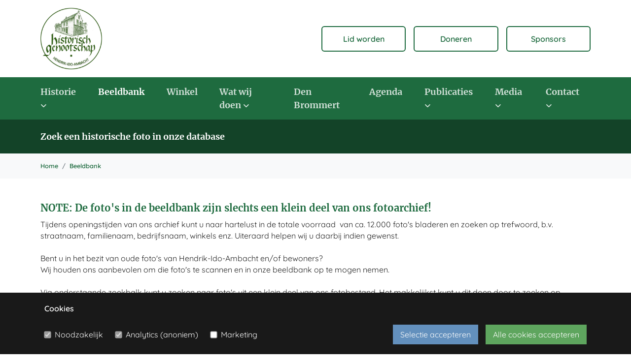

--- FILE ---
content_type: text/html; charset=utf-8
request_url: https://historhia.nl/beeldbank/?trefwoord=
body_size: 6238
content:
<!DOCTYPE html>
<html lang="nl">
	<head>
		<title>Zoek een historische foto in onze database | Historisch Genootschap Hendrik-Ido-Ambacht</title>

		

					<script async src="https://www.googletagmanager.com/gtag/js?id=G-L63GVH1YS1"></script>

			<script>
				window.dataLayer = window.dataLayer || [];
function gtag() {
dataLayer.push(arguments);
}
gtag('js', new Date());
let anonymizeIp = true;
gtag('config', 'G-L63GVH1YS1', {'anonymize_ip': anonymizeIp});
			</script>

		
		<meta charset="utf-8">
		<meta content="width=device-width, initial-scale=1" name="viewport">
					<meta name="description" content="">
							<meta content="Avant Webdiensten - Alblasserdam - Dordrecht | mei 2023" name="author">


		<meta property="og:title" content="Zoek een historische foto in onze database">
		<meta property="og:type" content="website">
		<meta property="og:url" content="https://historhia.nl/beeldbank/">
		
		<link rel="stylesheet" href="/site/assets/aiom/css_0a43074d262b7ab2a27ab1d99c0811a8.css">
		<link rel="shortcut icon" href="/site/templates/styles/images/favicon.png">

					<meta name="Robots" content="index,follow">
			</head>
	<body ontouchstart>
		
		<div class="top navbar-expand-xl">
			<div class="container">
				<div class="row">
					<div class="col-md-6 order-3 order-xl-1 d-flex justify-content-between">
						<a class="navbar-brand my-3" title="Historisch Genootschap Hendrik-Ido-Ambacht" href="/">
							<img src="/site/templates/styles/images/logo.png" alt="Historisch Genootschap Hendrik-Ido-Ambacht">
						</a>

						<button class="navbar-toggler p-0" type="button" data-bs-toggle="collapse" data-bs-target="#navbar" aria-controls="navbar" aria-expanded="false" aria-label="Toggle navigation">
							<i class="fa-regular fa-bars"></i><span class="ms-2">Menu</span>
						</button>
					</div>

										<div class="col-lg-6  order-1 order-xl-3 d-flex justify-content-end align-items-center my-3 my-xl-0">
													<a href="/lid-worden/" class="btn w-100 me-3" title="Lid worden">Lid worden</a>
						
													<a href="/doneren/" class="btn w-100 me-3" title="Doneren">Doneren</a>
						
													<a href="/sponsors/" class="btn w-100" title="Sponsors">Sponsors</a>
						
					</div>
				</div>
			</div>
		</div>

		<nav class="navbar navbar-expand-xl bg-primary py-0">
			<div class="container">

				<div class="collapse navbar-collapse justify-content-start" id="navbar">
					<ul class="navbar-nav mb-2 mt-0 mb-xl-0">

																											<li class="nav-item  dropdown  ">
								<a  class="nav-link" title="Historie"   role="button" data-bs-toggle="dropdown" aria-expanded="false" >
									Historie
																			<i class="fa-solid fa-angle-down"></i>
																	</a>
																	<ul class="dropdown-menu rounded-0 p-0">
																					<li >
												<a href="/historie/archeologie/"  class="dropdown-item" title="Archeologie">
													Archeologie
												</a>
											</li>
																					<li >
												<a href="/historie/genealogie-2/"  class="dropdown-item" title="Genealogie">
													Genealogie
												</a>
											</li>
																					<li >
												<a href="/historie/documentatieruimten/"  class="dropdown-item" title="Documentatiecentrum">
													Documentatiecentrum
												</a>
											</li>
																			</ul>
															</li>
																																										<li class="nav-item   active ">
								<a  href="/beeldbank/"  class="nav-link" title="Beeldbank" >
									Beeldbank
																	</a>
															</li>
																											<li class="nav-item  ">
								<a  href="/winkel/"  class="nav-link" title="Winkel" >
									Winkel
																	</a>
															</li>
																											<li class="nav-item  dropdown  ">
								<a  class="nav-link" title="Wat wij doen"   role="button" data-bs-toggle="dropdown" aria-expanded="false" >
									Wat wij doen
																			<i class="fa-solid fa-angle-down"></i>
																	</a>
																	<ul class="dropdown-menu rounded-0 p-0">
																					<li >
												<a href="/wat-wij-doen/vereniging/"  class="dropdown-item" title="Vereniging">
													Vereniging
												</a>
											</li>
																					<li >
												<a href="/wat-wij-doen/educatie/"  class="dropdown-item" title="Educatie">
													Educatie
												</a>
											</li>
																					<li >
												<a href="/wat-wij-doen/tentoonstelling/"  class="dropdown-item" title="Tentoonstelling">
													Tentoonstelling
												</a>
											</li>
																			</ul>
															</li>
																											<li class="nav-item  ">
								<a  href="/den-brommert/"  class="nav-link" title="Den Brommert" >
									Den Brommert
																	</a>
															</li>
																											<li class="nav-item  ">
								<a  href="/agenda/"  class="nav-link" title="Agenda" >
									Agenda
																	</a>
															</li>
																											<li class="nav-item  dropdown  ">
								<a  href="/publicaties/"  class="nav-link" title="Publicaties"   role="button" data-bs-toggle="dropdown" aria-expanded="false" >
									Publicaties
																			<i class="fa-solid fa-angle-down"></i>
																	</a>
																	<ul class="dropdown-menu rounded-0 p-0">
																					<li >
												<a href="/publicaties/historische-verhalen/"  class="dropdown-item" title="Historische verhalen">
													Historische verhalen
												</a>
											</li>
																					<li >
												<a href="/publicaties/nieuwsbrieven/"  class="dropdown-item" title="Nieuwsbrieven">
													Nieuwsbrieven
												</a>
											</li>
																					<li >
												<a href="/publicaties/swindregt-were/"  class="dropdown-item" title="Swindregt Were">
													Swindregt Were
												</a>
											</li>
																					<li >
												<a href="/publicaties/mededelingenblad/"  class="dropdown-item" title="Mededelingenblad">
													Mededelingenblad
												</a>
											</li>
																					<li >
												<a href="/publicaties/krant-e.a/"  class="dropdown-item" title="Krant e.a.">
													Krant e.a.
												</a>
											</li>
																					<li >
												<a href="/publicaties/eigen-uitgaven/"  class="dropdown-item" title="Eigen uitgaven">
													Eigen uitgaven
												</a>
											</li>
																			</ul>
															</li>
																											<li class="nav-item  dropdown  ">
								<a  href="/media/"  class="nav-link" title="Media"   role="button" data-bs-toggle="dropdown" aria-expanded="false" >
									Media
																			<i class="fa-solid fa-angle-down"></i>
																	</a>
																	<ul class="dropdown-menu rounded-0 p-0">
																					<li >
												<a href="/media/podcast/"  class="dropdown-item" title="Podcast">
													Podcast
												</a>
											</li>
																					<li >
												<a href="/media/films/"  class="dropdown-item" title="Films">
													Films
												</a>
											</li>
																					<li >
												<a href="/media/oude-beelden/"  class="dropdown-item" title="Oude beelden">
													Oude beelden
												</a>
											</li>
																			</ul>
															</li>
																											<li class="nav-item  dropdown  ">
								<a  class="nav-link" title="Contact"   role="button" data-bs-toggle="dropdown" aria-expanded="false" >
									Contact
																			<i class="fa-solid fa-angle-down"></i>
																	</a>
																	<ul class="dropdown-menu rounded-0 p-0">
																					<li >
												<a href="/contact/bestuur/"  class="dropdown-item" title="Bestuur">
													Bestuur
												</a>
											</li>
																					<li >
												<a href="/contact/anbi/"  class="dropdown-item" title="ANBI">
													ANBI
												</a>
											</li>
																					<li >
												<a href="/contact/contactgegevens/"  class="dropdown-item" title="Contactgegevens">
													Contactgegevens
												</a>
											</li>
																			</ul>
															</li>
											</ul>
				</div>
			</div>
		</nav>

								<header id="page-title" class="pt-4 pb-4">
				<div class="container">
					<div class="row align-items-center">
							<div class="col-md-8">
    <h1 class="m-0 text-white">
        Zoek een historische foto in onze database</h1>
    </h1>
</div>
					</div>
				</div>
			</header>
				
			<div id="breadcrumbs" class="d-none d-md-block py-3 bg-lightgrey">
				<div class="container">
					<div class="row">
						<div class="col-12">
							<nav aria-label="breadcrumb">
								<ol class="breadcrumb m-0">
																														<li class="breadcrumb-item">
												<a href="/">Home</a>
											</li>
																													
											
											<li class="breadcrumb-item active">
																									Beeldbank
																							</li>
																											</ol>
							</nav>
						</div>
					</div>
				</div>
			</div>
		
		
			<div id="page-content" class="pt-5 pb-4">
		<div class="container">

												<div class="row">
												
													<div class="col-lg-12 col-md-12">
								<h5>NOTE: De foto's in de beeldbank zijn slechts een klein deel van ons fotoarchief!</h5>

<p>Tijdens openingstijden van ons archief kunt u naar hartelust in de totale voorraad&nbsp; van ca. 12.000 foto's bladeren en zoeken op trefwoord, b.v. straatnaam, familienaam, bedrijfsnaam, winkels enz. Uiteraard helpen wij u daarbij indien gewenst.<br />
<br />
Bent u in het bezit van oude foto's van Hendrik-Ido-Ambacht en/of bewoners?<br />
Wij houden ons aanbevolen om die foto's te scannen en in onze beeldbank op te mogen nemen.<br />
<br />
Via onderstaande zoekbalk kunt u zoeken naar foto's uit een klein deel van ons fotobestand. Het makkelijkst kunt u dit doen door te zoeken op trefwoorden. Hiervoor tikt u eenvoudig in wat u zoekt.&nbsp;</p>
							</div>
											</div>
									</div>
	</div>

	<div class="container">
		<div class="row">
			<div class="col-12 col-lg-4 col-xl-3 mb-4">
				<form method="get" class="form search-form">
					<h4>Zoeken in beeldbank</h4>
					<div class="form-floating mb-3">
						<input type="text" class="form-control rounded" name="trefwoord" id="trefwoord" placeholder="Trefwoord" required="">
						<label for="trefwoord">Trefwoord</label>
						<button class="position-absolute rounded-end" value="search" type="submit" title="Zoeken">
							<i class="fa-regular fa-search"></i>
						</button>
					</div>

					
				</form>
			</div>

			<div class="col-12 col-lg-8 col-xl-9 pb-4" id="beeldbank">
				<div class="row">
													<div class="col-md-4">
							<a href="/categorieen/archeologie/?trefwoord=" title="Archeologie" class="search-result-link">

								<div class="search-result mb-4 border rounded overflow-hidden">
									<div class="search-result-image bg-cover bg-lightgrey d-none d-lg-block"
										 style="background-image:url( /site/assets/files/2573/13280.jpg );">
									</div>

									<h5 class="p-3">Archeologie</h5>
								</div>

							</a>
							</div>

													<div class="col-md-4">
							<a href="/categorieen/bedrijven/?trefwoord=" title="Bedrijven" class="search-result-link">

								<div class="search-result mb-4 border rounded overflow-hidden">
									<div class="search-result-image bg-cover bg-lightgrey d-none d-lg-block"
										 style="background-image:url( /site/assets/files/1378/006.jpg );">
									</div>

									<h5 class="p-3">Bedrijven</h5>
								</div>

							</a>
							</div>

													<div class="col-md-4">
							<a href="/categorieen/bijzondere-gebouwen/?trefwoord=" title="Bijzondere gebouwen" class="search-result-link">

								<div class="search-result mb-4 border rounded overflow-hidden">
									<div class="search-result-image bg-cover bg-lightgrey d-none d-lg-block"
										 style="background-image:url( /site/assets/files/1377/003.jpg );">
									</div>

									<h5 class="p-3">Bijzondere gebouwen</h5>
								</div>

							</a>
							</div>

													<div class="col-md-4">
							<a href="/categorieen/boerderijen/?trefwoord=" title="Boerderijen" class="search-result-link">

								<div class="search-result mb-4 border rounded overflow-hidden">
									<div class="search-result-image bg-cover bg-lightgrey d-none d-lg-block"
										 style="background-image:url( /site/assets/files/1381/018.jpg );">
									</div>

									<h5 class="p-3">Boerderijen</h5>
								</div>

							</a>
							</div>

													<div class="col-md-4">
							<a href="/categorieen/feesten/?trefwoord=" title="Feesten" class="search-result-link">

								<div class="search-result mb-4 border rounded overflow-hidden">
									<div class="search-result-image bg-cover bg-lightgrey d-none d-lg-block"
										 style="background-image:url( /site/assets/files/1426/267.jpg );">
									</div>

									<h5 class="p-3">Feesten</h5>
								</div>

							</a>
							</div>

													<div class="col-md-4">
							<a href="/categorieen/gemeenteraad/?trefwoord=" title="Gemeenteraad" class="search-result-link">

								<div class="search-result mb-4 border rounded overflow-hidden">
									<div class="search-result-image bg-cover bg-lightgrey d-none d-lg-block"
										 style="background-image:url( /site/assets/files/2243/8250.jpg );">
									</div>

									<h5 class="p-3">Gemeenteraad</h5>
								</div>

							</a>
							</div>

													<div class="col-md-4">
							<a href="/categorieen/kaarten/?trefwoord=" title="Kaarten" class="search-result-link">

								<div class="search-result mb-4 border rounded overflow-hidden">
									<div class="search-result-image bg-cover bg-lightgrey d-none d-lg-block"
										 style="background-image:url(/site/assets/files/1349/kaart-ambacht-samengesteld.250x0.jpg);">
									</div>

									<h5 class="p-3">Kaarten</h5>
								</div>

							</a>
							</div>

													<div class="col-md-4">
							<a href="/categorieen/kunst/?trefwoord=" title="Kunst" class="search-result-link">

								<div class="search-result mb-4 border rounded overflow-hidden">
									<div class="search-result-image bg-cover bg-lightgrey d-none d-lg-block"
										 style="background-image:url( /site/assets/files/2074/4347.jpg );">
									</div>

									<h5 class="p-3">Kunst</h5>
								</div>

							</a>
							</div>

													<div class="col-md-4">
							<a href="/categorieen/luchtfotoos/?trefwoord=" title="Luchtfoto&#039;s" class="search-result-link">

								<div class="search-result mb-4 border rounded overflow-hidden">
									<div class="search-result-image bg-cover bg-lightgrey d-none d-lg-block"
										 style="background-image:url( /site/assets/files/1419/163.jpg );">
									</div>

									<h5 class="p-3">Luchtfoto&#039;s</h5>
								</div>

							</a>
							</div>

													<div class="col-md-4">
							<a href="/categorieen/natuurgebieden/?trefwoord=" title="Natuurgebieden" class="search-result-link">

								<div class="search-result mb-4 border rounded overflow-hidden">
									<div class="search-result-image bg-cover bg-lightgrey d-none d-lg-block"
										 style="background-image:url( /site/assets/files/1382/025.jpg );">
									</div>

									<h5 class="p-3">Natuurgebieden</h5>
								</div>

							</a>
							</div>

													<div class="col-md-4">
							<a href="/categorieen/oorlog/?trefwoord=" title="Oorlog" class="search-result-link">

								<div class="search-result mb-4 border rounded overflow-hidden">
									<div class="search-result-image bg-cover bg-lightgrey d-none d-lg-block"
										 style="background-image:url( /site/assets/files/1378/006.jpg );">
									</div>

									<h5 class="p-3">Oorlog</h5>
								</div>

							</a>
							</div>

													<div class="col-md-4">
							<a href="/categorieen/oostendam/?trefwoord=" title="Oostendam" class="search-result-link">

								<div class="search-result mb-4 border rounded overflow-hidden">
									<div class="search-result-image bg-cover bg-lightgrey d-none d-lg-block"
										 style="background-image:url( /site/assets/files/1404/111.jpg );">
									</div>

									<h5 class="p-3">Oostendam</h5>
								</div>

							</a>
							</div>

													<div class="col-md-4">
							<a href="/categorieen/portretten/?trefwoord=" title="Portretten " class="search-result-link">

								<div class="search-result mb-4 border rounded overflow-hidden">
									<div class="search-result-image bg-cover bg-lightgrey d-none d-lg-block"
										 style="background-image:url( /site/assets/files/1380/015.jpg );">
									</div>

									<h5 class="p-3">Portretten </h5>
								</div>

							</a>
							</div>

													<div class="col-md-4">
							<a href="/categorieen/rivieren/?trefwoord=" title="Rivieren" class="search-result-link">

								<div class="search-result mb-4 border rounded overflow-hidden">
									<div class="search-result-image bg-cover bg-lightgrey d-none d-lg-block"
										 style="background-image:url( /site/assets/files/1381/018.jpg );">
									</div>

									<h5 class="p-3">Rivieren</h5>
								</div>

							</a>
							</div>

													<div class="col-md-4">
							<a href="/categorieen/schoolfotoos/?trefwoord=" title="Schoolfoto&#039;s" class="search-result-link">

								<div class="search-result mb-4 border rounded overflow-hidden">
									<div class="search-result-image bg-cover bg-lightgrey d-none d-lg-block"
										 style="background-image:url( /site/assets/files/1389/054.jpg );">
									</div>

									<h5 class="p-3">Schoolfoto&#039;s</h5>
								</div>

							</a>
							</div>

													<div class="col-md-4">
							<a href="/categorieen/straten/?trefwoord=" title="Straten" class="search-result-link">

								<div class="search-result mb-4 border rounded overflow-hidden">
									<div class="search-result-image bg-cover bg-lightgrey d-none d-lg-block"
										 style="background-image:url( /site/assets/files/1377/003.jpg );">
									</div>

									<h5 class="p-3">Straten</h5>
								</div>

							</a>
							</div>

													<div class="col-md-4">
							<a href="/categorieen/verenigingsfotoos/?trefwoord=" title="Verenigingsfoto&#039;s" class="search-result-link">

								<div class="search-result mb-4 border rounded overflow-hidden">
									<div class="search-result-image bg-cover bg-lightgrey d-none d-lg-block"
										 style="background-image:url( /site/assets/files/1486/583.jpg );">
									</div>

									<h5 class="p-3">Verenigingsfoto&#039;s</h5>
								</div>

							</a>
							</div>

													<div class="col-md-4">
							<a href="/categorieen/de-volgerlanden/?trefwoord=" title="De Volgerlanden" class="search-result-link">

								<div class="search-result mb-4 border rounded overflow-hidden">
									<div class="search-result-image bg-cover bg-lightgrey d-none d-lg-block"
										 style="background-image:url( /site/assets/files/1612/1430.jpg );">
									</div>

									<h5 class="p-3">De Volgerlanden</h5>
								</div>

							</a>
							</div>

													<div class="col-md-4">
							<a href="/categorieen/watersnood/?trefwoord=" title="Watersnood" class="search-result-link">

								<div class="search-result mb-4 border rounded overflow-hidden">
									<div class="search-result-image bg-cover bg-lightgrey d-none d-lg-block"
										 style="background-image:url( /site/assets/files/1667/1549.jpg );">
									</div>

									<h5 class="p-3">Watersnood</h5>
								</div>

							</a>
							</div>

													<div class="col-md-4">
							<a href="/categorieen/winkels/?trefwoord=" title="Winkels" class="search-result-link">

								<div class="search-result mb-4 border rounded overflow-hidden">
									<div class="search-result-image bg-cover bg-lightgrey d-none d-lg-block"
										 style="background-image:url( /site/assets/files/1381/018.jpg );">
									</div>

									<h5 class="p-3">Winkels</h5>
								</div>

							</a>
							</div>

						</div>
				
		</div>
		</div>


		
	</div>


		<div id="footer">
						<div class="footer pt-5 pb-2">
				<div class="container">
					<div class="row">
						<div class="col-md-7 mb-4 mb-md-0 text-center text-md-start">
							<h3 class="mb-1">Historisch Genootschap</h3>
							<p class="mb-0">Hendrik-Ido-Ambacht</p>
						</div>

						<div class="col-md-5 d-flex justify-content-center justify-content-md-end align-items-center">
															<div class="socialmedia">
																			<a href="https://facebook.com/historhia" title="Facebook" target="_blank"><i class="fa-brands fa-facebook-f"></i></a>
																			<a href="https://instagram.com/historhia.nl/" title="Instagram" target="_blank"><i class="fa-brands fa-instagram"></i></a>
																			<a href="https://x.com/historhia_nl" title="X" target="_blank"><i class="fa-brands fa-x-twitter"></i></a>
																			<a href="https://youtube.com/@historhia5405" title="YouTube" target="_blank"><i class="fa-brands fa-youtube"></i></a>
																	</div>
													</div>

						<div class="col-12">
							<hr class="mt-5 mb-5">
						</div>
					</div>
					<div class="row">
												
													<div class="col-lg-3 col-sm-6 mb-4">
								<h5>Contactgegevens</h5>

<p>Historisch Genootschap<br />
Dorpsstraat 84<br />
3342 BD Hendrik-Ido-Ambacht<br />
T: 078 - 681 5905<br />
E:&nbsp;<a href="mailto:#">info@historhia.nl</a></p>
							</div>
													<div class="col-lg-3 col-sm-6 mb-4">
								<h5>Documentatiecentrum</h5>

<p>Zaterdagmiddag: 14.00 - 16.30&nbsp;</p>

<p>Op dinsdag alleen op afspraak via 06-20872428 of via<br />
<a href="mailto:archief@historhia.nl" target="_blank">documentatiecentrum@historhia.nl</a></p>
							</div>
													<div class="col-lg-3 col-sm-6 mb-4">
								<h5>Tentoonstellingen</h5>

<p><strong>Woensdag, vrijdag en zaterdag:</strong><br />
13.30 tot 17.00 uur</p>
							</div>
													<div class="col-lg-3 col-sm-6 mb-4">
								<h5>Cadeauwinkel</h5>

<p><strong>Woensdag, vrijdag en zaterdag:</strong><br />
13.30 tot 17.00 uur</p>
							</div>
											</div>
				</div>
			</div>

			<div class="copyright pt-3 pb-3">
				<div class="container">
					<div class="row">
													<div class="col-md-8 d-flex justify-content-center justify-content-md-start">
								<nav class="nav copyright-nav">
																			<a class="nav-link" href="/anbi/" title="ANBI">ANBI</a>
																			<a class="nav-link" href="/privacyverklaring/" title="Privacyverklaring">Privacyverklaring</a>
																			<a class="nav-link" href="/cookieverklaring/" title="Cookieverklaring">Cookieverklaring</a>
																			<a class="nav-link" href="/disclaimer/" title="Disclaimer">Disclaimer</a>
																	</nav>
						   </div>
						

						<div class="col-md-4 d-flex justify-content-center justify-content-md-end align-items-center mt-3 mt-md-0  avant-link">
							<a
								href="https://www.avant.nl/" target="_blank" title="Deze website is ontwikkeld door Internetbureau Avant Webdiensten, Alblasserdam - Dordrecht">
								Webdesign:
																<svg height="2.54mm" id="avant" viewbox="0 0 30.893104 8.9999997" width="8.719mm" xmlns="http://www.w3.org/2000/svg">
									<defs>
										<clipPath id="a"><path d="M0 595.28h841.9V0H0v595.28z"/></clipPath>
									</defs>
									<g clip-path="url(#a)" fill="#fff" transform="matrix(.061 0 0 -.061 -9.863 23.05)"><path d="M177.58 299.4c0-9.3 3.06-17.08 9.2-23.36 6.13-6.3 13.64-9.43 22.52-9.43 8.1 0 15.25 3.2 21.44 9.5 6.2 6.3 9.3 13.7 9.3 22.17 0 9-3.08 16.73-9.2 23.16-6.15 6.43-13.43 9.65-21.87 9.65-8.66 0-16.06-3.06-22.2-9.18-6.13-6.14-9.2-13.6-9.2-22.47M239.2 253v11.2c-4.23-4.37-8.94-7.7-14.13-9.92-5.18-2.24-10.72-3.36-16.6-3.36-13.76 0-25.2 4.6-34.3 13.8-9.1 9.2-13.64 20.72-13.64 34.56 0 6.45 1.14 12.56 3.4 18.34 2.3 5.78 5.54 10.87 9.75 15.26 4.6 4.84 9.63 8.4 15.1 10.7 5.46 2.32 11.7 3.47 18.68 3.47 6.27 0 12.04-1.1 17.3-3.33 5.28-2.22 10.08-5.6 14.4-10.1v11.06h16.75V253h-16.7zm73.74-.02H300.5l-34.8 91.68h17.73l24.1-66.93 24.74 66.93h17.4l-36.73-91.68zm136.14 39.72l4.92 19.63c-.94 4.88-2.85 8.65-5.7 11.3-2.87 2.67-6.47 4-10.8 4-7.68 0-14.13-3.6-19.35-10.8-5.23-7.22-7.84-16.06-7.84-26.53 0-5.82 1.4-10.3 4.08-13.47 2.7-3.16 6.52-4.74 11.47-4.74 5.4 0 10.24 1.9 14.55 5.7 4.3 3.82 7.2 8.8 8.7 14.9m7.84 31.5l4.75 9.54h11l-12.2-47.85c-.23-.9-.4-1.77-.5-2.6-.1-.83-.17-1.6-.17-2.33 0-2.55.7-4.5 2.12-5.82 1.42-1.33 3.5-2 6.22-2 2.66 0 5.5.74 8.54 2.2 3.04 1.48 6 3.58 8.9 6.3 4.44 4.2 7.9 9.38 10.4 15.5 2.5 6.14 3.76 12.62 3.76 19.45 0 14.4-5.3 26.04-15.87 34.98-10.6 8.93-24.47 13.4-41.64 13.4-7.4 0-14.23-.78-20.5-2.34-6.28-1.55-12.14-3.94-17.6-7.16-10.6-6.33-18.82-14.64-24.65-24.93-5.83-10.3-8.74-21.67-8.74-34.1 0-9.82 1.7-18.37 5.12-25.64 3.4-7.26 8.73-13.65 16-19.14 5.57-4.27 12.14-7.56 19.7-9.87 7.6-2.3 15.6-3.46 23.98-3.46 9.4 0 18.5 1.36 27.36 4.08 8.87 2.73 17 6.64 24.38 11.75l4.6-6.83c-8.24-6.16-16.97-10.8-26.22-13.92-9.25-3.12-18.96-4.68-29.13-4.68-10.56 0-20.23 1.3-29 3.9-8.8 2.62-16.56 6.5-23.34 11.66-8.55 6.55-14.94 14.16-19.16 22.82-4.23 8.66-6.34 18.5-6.34 29.48 0 9.16 1.44 17.85 4.33 26.07 2.9 8.2 7.07 15.68 12.57 22.4 8.1 9.88 17.88 17.38 29.3 22.48 11.4 5.13 24.06 7.7 37.95 7.7 9.05 0 17.66-1.26 25.82-3.76s15.2-6.03 21.1-10.58c7.2-5.55 12.7-11.96 16.43-19.23 3.74-7.28 5.62-15.13 5.62-23.57 0-9.7-1.77-18.44-5.3-26.2-3.52-7.78-8.65-14.3-15.37-19.65-3.78-3-7.93-5.3-12.46-6.9-4.55-1.6-9.17-2.4-13.9-2.4-5.5 0-9.66 1.08-12.46 3.28-2.8 2.2-4.2 5.47-4.2 9.82v1.57c-3.07-4.96-6.65-8.6-10.77-10.98-4.12-2.37-8.9-3.55-14.34-3.55-8.5 0-15 2.35-19.47 7.06-4.5 4.7-6.73 11.56-6.73 20.55 0 13.03 3.84 23.95 11.5 32.77 7.68 8.82 17.1 13.23 28.27 13.23 4.72 0 8.76-1.05 12.13-3.1 3.36-2.1 6.04-5.2 8.04-9.36"/><path d="M546.73 252.98h-16.45v91.68h15.78v-10.44c3.45 4.1 7.24 7.13 11.38 9.05 4.14 1.92 8.88 2.88 14.22 2.88 12 0 21.22-3.53 27.64-10.6 6.42-7.05 9.63-17.16 9.63-30.33v-52.24h-16.58v48.66c0 9.72-1.8 16.92-5.43 21.62-3.6 4.7-9.2 7.04-16.76 7.04-8.23 0-14.2-2.77-17.9-8.3-3.7-5.52-5.53-14.64-5.53-27.36v-41.66zm87.17 0v76.73h-13.04v15h13.03v29.62h16.4V344.7h13.04v-15H650.3v-76.72h-16.4z"/></g>
								</svg>
							</a>
						</div>
					</div>
				</div>
			</div>
		</div>

			<section id="noitacifiton-eikooc">
		<div class="container content">
			<div class="text">
				<div class="heading">Cookies</div>
				
			</div>

			<div class="options">
				<div class="item">
					<input id="neccesary" type="checkbox" name="neccesary" checked="checked" disabled="disabled">
					<label for="neccesary">Noodzakelijk</label>
				</div>

																		
						<div class="item">
							<input id="anonymizedAnalytics" type="checkbox" name="anonymizedAnalytics"  checked="checked" disabled="disabled" >
							<label for="anonymizedAnalytics">Analytics (anoniem)</label>
						</div>
														
						<div class="item">
							<input id="marketing" type="checkbox" name="marketing" >
							<label for="marketing">Marketing</label>
						</div>
									
				<div class="item">
					<button class="eikooc-accept" data-cookies="selection">Selectie accepteren</button>
					<button class="eikooc-accept" data-cookies="all">Alle cookies accepteren</button>
				</div>
			</div>
		</div>
	</section>

		<script src="/site/assets/aiom/js_948f4d2cba09d3f7691c85f58d882a27.js"></script>

		

  <link rel="stylesheet" href="//code.jquery.com/ui/1.13.2/themes/base/jquery-ui.css">
  <script src="/site/templates//scripts/jquery-ui.min.js"></script>
<script>
  $( function() {
    var availableTags = [
	      "Achter ambachtseweg",
            "Appelgaard",
            "boerderij",
            "De Wijde Blick",
            "Dorpsstraat",
            "gemeentelijk monument",
            "Langeweg",
            "Vreedebest",
          ];
    $( "#trefwoord" ).autocomplete({
      source: availableTags
    });
  } );
  </script>

		<link rel="stylesheet" href="/site/templates/styles/simplelightbox.min.css">
		<script src="/site/templates/scripts/simple-lightbox.min.js"></script>

		<script>
			$(function () {
				var $gallery = $('.lightbox a').simpleLightbox();
				$gallery.on('show.simplelightbox')
			});
		</script>

	</body>
</html>


--- FILE ---
content_type: text/css
request_url: https://historhia.nl/site/assets/aiom/css_0a43074d262b7ab2a27ab1d99c0811a8.css
body_size: 2707
content:
/** Generated: Monday, 5th of January 2026, 07:13:19 AM // Powered by AIOM+ (All In One Minify) created by FlipZoom Media Inc. - David Karich (flipzoom.de) **/
@import url("/site/templates/styles/bootstrap.min.css");@import url("/site/templates/styles/all.min.css");@import url('/site/templates/styles/fonts.css');body{font-size:1em;font-family:'Quicksand',Arial,sans-serif;font-weight:400;color:#212121}h1,h2,h3,h4,h5{font-family:'Merriweather',Arial,sans-serif;font-weight:700;margin:0 0 10px 0;color:#1e6b3f}h1{font-size:1.125em}h2{font-size:2em}h3{font-size:1.75em}h4{font-size:1.5em}h5{font-size:1.25em}p{margin:0 0 15px 0;line-height:1.45rem}ul,ol{padding:0 0 0 18px;margin:0 0 15px 0}li{padding-left:0}b,strong,.text-bold{font-weight:600}a,a:hover,a:focus{color:#1e6b3f;text-decoration:underline}a:hover{color:#1e6b3f;text-decoration:none}table{margin-bottom:15px}.text-small{font-size:.8em}.text-big{font-size:1.25em;line-height:1.5em}.AlignCenter{text-align:center}.AlignRight{text-align:right}.AlignJustify{text-align:justify}.text-primary{color:#1e6b3f !important}.text-secondary{color:#212121 !important}.text-tertiary{color:#141414 !important}.bg-primary{background-color:#1e6b3f !important}.bg-secondary{background:#212121 !important}.bg-tertiary{background-color:#141414 !important}.bg-white{background-color:#fff}.bg-black{background-color:#212121}.bg-grey{background-color:#ccc}.bg-lightgrey{background-color:#f8f9fa}.btn{border:2px solid #1e6b3f;background-color:transparant;color:#1e6b3f;font-weight:700;padding:12px 15px;transition:all .2s ease;-webkit-transition:all .2s ease}.btn:hover,.btn:focus{border:2px solid #1e6b3f;background:#1e6b3f;color:#fff}a.btn{text-decoration:none}.btn-white{background-color:#fff}img{max-width:100%;height:auto;vertical-align:top}img.align_right{float:right;margin-left:15px;margin-bottom:15px}img.align_left{float:left;margin-right:15px;margin-bottom:15px}img.align_center{margin:0 auto 15px}hr{margin:0 0 15px 0;border-color:rgba(0,0,0,.3)}iframe,table{max-width:100%}table td,table th{vertical-align:top}.footer{background-color:#212121}.footer *,.footer a,.footer a:hover,.footer a:focus{color:#fff}.footer a{text-decoration:underline}.footer a:hover,.footer a:focus{text-decoration:none}.footer hr{border-color:#fff}.alertSucces{background:#d4edda}.alertSucces *{color:#155724}html{height:100%}html,body{min-height:100%;position:relative}.navbar-brand img{height:125px}.search-form .form-floating>label{font-weight:normal;color:#6c757d}.search-form button{right:0;top:0;background:#1e6b3f;border:0;color:#fff;height:50px;width:50px;transition:all .2s ease;-webkit-transition:all .2s ease}.search-form button:hover,.search-form button:focus{background:#212121}a.search-result-link{text-decoration:none}a.search-result-link .search-result .search-result-image{padding-bottom:100%;margin-right:-1px}a.search-result-link .search-result .search-result-tags{font-size:.8em;color:#ccc}a.search-result-link:hover h5{text-decoration:underline}.navbar ul.navbar-nav>li.nav-item{margin:0 1.4rem}.navbar ul.navbar-nav>li.nav-item:first-child{margin-left:0}.navbar ul.navbar-nav>li.nav-item>a.nav-link{color:#fff;font-size:1.125em;font-family:'Merriweather',Arial,sans-serif;font-weight:700;padding:1rem 0;opacity:.8}.navbar ul.navbar-nav>li.nav-item>a.nav-link i{font-size:.8em;margin-bottom:1px;transition:all .2s ease;-webkit-transition:all .2s ease}.navbar ul.navbar-nav>li.nav-item.active>a.nav-link,.navbar ul.navbar-nav>li.nav-item>a.nav-link.show,.navbar ul.navbar-nav>li.nav-item:hover>a.nav-link{color:#fff;opacity:1;text-decoration:none}.navbar ul.navbar-nav>li.nav-item>a.nav-link.show i,.navbar ul.navbar-nav>li.nav-item:hover>a.nav-link i{transform:rotate(180deg)}.navbar ul.navbar-nav>li.nav-item:hover>ul.dropdown-menu{display:block}.navbar ul.navbar-nav>li.nav-item:last-child>ul.dropdown-menu{right:0;left:auto}ul.dropdown-menu{min-width:15rem;border-top:1px solid #fff}ul.dropdown-menu>li>a.dropdown-item{color:#212121;padding:.5em;font-size:.9em}ul.dropdown-menu>li.active>a.dropdown-item,ul.dropdown-menu>li:hover>a.dropdown-item{background:#f8f9fa;color:#212121;text-decoration:none}ul.dropdown-menu[data-bs-popper]{margin:0 !important}button.navbar-toggler{font-weight:700;background:none;border:0;color:#1e6b3f}button.navbar-toggler:focus{box-shadow:none}#carousel{height:550px}#carousel .carousel-item{background-color:#f8f9fa}#carousel .carousel-item .carousel-caption{left:1.5rem !important;right:1.5rem !important;bottom:1.5rem !important}#carousel .carousel-control-prev,#carousel .carousel-control-next{height:100px;width:50px;background:#1e6b3f;opacity:1;top:calc(50% - 50px)}#carousel .carousel-control-prev:hover,#carousel .carousel-control-next:hover,#carousel .carousel-control-prev:focus,#carousel .carousel-control-next:focus{background:#212121;opacity:1}#breadcrumbs ol.breadcrumb .breadcrumb-item{font-size:.8em;font-weight:600;color:#1e6b3f}#breadcrumbs ol.breadcrumb .breadcrumb-item a{text-decoration:none;color:inherit}#breadcrumbs ol.breadcrumb .breadcrumb-item a:hover,#breadcrumbs ol.breadcrumb .breadcrumb-item a:focus{text-decoration:underline}.card>.card-categorie{top:-20px;left:1rem}.card a>.card-image{padding-bottom:70%;background-color:#f8f9fa}#page-title{background:#134328}.sidebar.sidebarScroll{position:-webkit-sticky;position:sticky;top:.5rem}.login-beeldbank{background:#134328}.login-beeldbank .text-muted{color:#1e6b3f !important}.pagination li.MarkupPagerNavSeparator,.pagination li a{display:block;float:left;padding-top:8px;width:40px;height:40px;border-radius:20px;text-align:center;color:#fff;background:#1e6b3f;margin:0 2px;font-size:1em;font-weight:bold;text-decoration:none}.pagination li.MarkupPagerNavOn a,.pagination li a:hover{background:#212121;color:#fff;text-decoration:none}.pagination li.MarkupPagerNavSeparator{color:#212121;background:#f8f9fa}#media .media-image{padding-bottom:100%}#media .media-image:after{content:"\f00e";font-family:"Font Awesome 6 Pro";font-weight:400;font-size:2em;position:absolute;color:#fff;background:rgba(0,0,0,.5);height:100%;width:100%;top:0;left:0;display:flex;justify-content:center;align-items:center;opacity:0;transition:all .2s ease;-webkit-transition:all .2s ease}#media .media-image:hover:after,#media .media-image:focus:after{opacity:1}.socialmedia a i{display:inline-block;background:#fff;color:#212121;width:50px;height:50px;margin-right:4px;text-align:center;font-size:1.2em;padding-top:12px;border-radius:25px;border:3px solid #212121}.socialmedia a i:hover{background:#212121;color:#fff !important}.socialmedia a:hover .fa-facebook-f{background:#1877f2}.socialmedia a:hover .fa-instagram{background:radial-gradient(circle at 30% 107%,#fdf497 0,#fdf497 5%,#fd5949 45%,#d6249f 60%,#285aeb 90%)}.socialmedia a:hover .fa-x-twitter,.socialmedia a:hover .fa-twitter{background:#1da1f2}.socialmedia a:hover .fa-youtube{background:red}.socialmedia a:hover .fa-linkedin-in{background:#007bb5}.lightbox .media-image{padding-bottom:100%}.lightbox .media-image:after{content:"\f00e";font-family:"Font Awesome 6 Pro";font-weight:400;font-size:2em;position:absolute;color:#fff;background:rgba(0,0,0,.5);height:100%;width:100%;top:0;left:0;display:flex;justify-content:center;align-items:center;opacity:0;transition:all .2s ease;-webkit-transition:all .2s ease}.lightbox .media-image:hover:after{opacity:1}.footer .socialmedia a{color:#212121}.footer .socialmedia a i{padding-top:15px;border:0 !important}.copyright{background:#141414;font-size:.8em;color:#fff}.copyright .copyright-nav a.nav-link{color:#fff;padding:0;margin-right:30px;opacity:.5}.copyright .copyright-nav a.nav-link:hover,.copyright .copyright-nav a.nav-link:focus{opacity:1}.copyright a,.copyright a:hover,.copyright a:focus{color:#fff;text-decoration:none}.copyright .avant-link{font-size:.85em}.copyright .avant-link svg{height:10px}.copyright .avant-link svg g{fill:#fff}#map{height:350px;background:#f8f9fa;z-index:0}.leaflet-marker-icon{line-height:1;color:#1e6b3f;font-size:48px}.bg-cover{background-size:cover;background-position:50% 50%;background-repeat:no-repeat}.invisible{height:0;overflow:hidden}.form-floating>.form-control,.form-floating>.form-control-plaintext{padding:10px;height:50px}.form-floating>label{padding:12px 10px 8px;font-weight:700}.form-floating>.form-control#comment{height:150px !important}.form-check-input:focus,.form-control:focus{border-color:#ccc;box-shadow:0 0 0 .25rem rgba(0,0,0,.1)}.form-check-input:checked{background-color:#1e6b3f;border-color:#1e6b3f}.youtube-embed-wrapper,iframe,.privacywire-ask-consent{background:#f8f9fa}.privacywire-ask-consent,.privacywire-consent-button{padding:1rem}@media(max-width:1024px){.navbar-header{width:100%}nav.navbar ul.navbar-nav>li.nav-item{margin:10px 0 0 0;border:1px solid rgba(0,0,0,.35)}nav.navbar ul.navbar-nav>li.nav-item>a.nav-link{padding:5px 10px}nav.navbar ul.navbar-nav>li.nav-item.active{border-color:rgba(0,0,0,.35)}nav.navbar ul.dropdown-menu{display:block;min-width:100%;border:0;margin:0}}@media(max-width:991px){#carousel{height:400px}}@media(max-width:736px){#carousel,#map{height:200px}img.align_left,img.align_center,img.align_right{float:none;display:block;margin:0 auto 15px}.copyright .copyright-nav a.nav-link{width:50%;margin:0 0 10px 0;text-align:center}}#noitacifiton-eikooc{background:#191919;color:#fff;position:fixed;bottom:0;left:0;right:0;z-index:99999;display:none;justify-content:center}#noitacifiton-eikooc .content{font-size:16px;padding:20px}#noitacifiton-eikooc .content .text{line-height:25px}#noitacifiton-eikooc .content a{color:#fff}#noitacifiton-eikooc .content .heading{font-weight:bold}#noitacifiton-eikooc .content .options{display:flex;flex-wrap:wrap;margin-top:20px}#noitacifiton-eikooc .content .options .item{display:flex;flex-wrap:wrap;align-items:center;margin-right:25px}#noitacifiton-eikooc .content .options .item input{transform:scale(1.1)}#noitacifiton-eikooc .content .options .item label{padding-left:8px;margin-bottom:0}#noitacifiton-eikooc .content .options .item button{color:#fff;border:0;padding:8px 15px;font-weight:normal}#noitacifiton-eikooc .content .options .item button:first-child{margin-right:15px;background:#6390bd}#noitacifiton-eikooc .content .options .item button:last-child{background:#5ea55e}#noitacifiton-eikooc .content .options .item button:hover{filter:brightness(108%)}#noitacifiton-eikooc .content .options .item:last-child{margin-left:auto;margin-right:0}.eikooc-overlay{position:absolute;width:100%;height:100%;top:0;left:0;display:flex;flex-wrap:wrap;justify-content:center;align-items:center;z-index:98;text-align:center;background:rgba(0,0,0,.7);font-size:16px;color:#fff}.eikooc-overlay .content{padding:15px !important;display:block !important}.eikooc-overlay .content .heading{font-weight:600;margin-bottom:5px}.eikooc-overlay .content .text{margin-left:auto;margin-right:auto}.eikooc-overlay .content a{color:#fff}.eikooc-overlay .content button{margin-left:auto;margin-right:auto;color:#fff;background:#5ea55e;margin-top:12px;padding:8px 15px;border:0}.eikooc-overlay .content button:hover{background:#74bb74}.se-video-container figure{position:relative;overflow:hidden;width:100%;padding-top:56.25%;padding-bottom:0 !important;height:unset !important}.se-video-container figure iframe{position:absolute;top:0;left:0;bottom:0;right:0;width:100%;height:100% !important}@media screen and (max-width:991px){#noitacifiton-eikooc{background:black;color:#fff;position:fixed;bottom:0;left:0;right:0;z-index:99;justify-content:center}#noitacifiton-eikooc .content .options{display:flex;flex-wrap:wrap;margin-top:20px}#noitacifiton-eikooc .content .options .item:last-child{margin-left:0}#noitacifiton-eikooc .content .options .item:last-child button{margin-top:15px}}

--- FILE ---
content_type: text/javascript
request_url: https://historhia.nl/site/templates/scripts/simple-lightbox.min.js
body_size: 3187
content:
!function(a,b,c,d){"use strict";a.fn.simpleLightbox=function(d){d=a.extend({sourceAttr:"href",overlay:!0,spinner:!0,nav:!0,navText:["&lsaquo;","&rsaquo;"],captions:!0,captionDelay:0,captionSelector:"img",captionType:"attr",captionsData:"title",captionPosition:"bottom",captionClass:"",close:!0,closeText:'<i class="fa-solid fa-xmark"></i>',swipeClose:!0,showCounter:!0,fileExt:"png|jpg|jpeg|gif",animationSlide:!0,animationSpeed:250,preloading:!0,enableKeyboard:!0,loop:!0,rel:!1,docClose:!0,swipeTolerance:50,className:"simple-lightbox",widthRatio:.8,heightRatio:.9,scaleImageToRatio:!1,disableRightClick:!1,disableScroll:!0,alertError:!0,alertErrorMessage:"Image not found, next image will be loaded",additionalHtml:!1,history:!0,throttleInterval:0},d),b.navigator.pointerEnabled||b.navigator.msPointerEnabled;var p,j,q=0,r=0,s=a(),g=function(){var a=c.body||c.documentElement;return""===(a=a.style).WebkitTransition?"-webkit-":""===a.MozTransition?"-moz-":""===a.OTransition?"-o-":""===a.transition&&""},t=!1,u=[],h=d.rel&& !1!==d.rel?(j=d.rel,a(this).filter(function(){return a(this).attr("rel")===j})):this,v=(g=g(),0),w=!1!==g,x="pushState"in history,y=!1,z=b.location,k=function(){return z.hash.substring(1)},A=k(),B=function(){k();var a="pid="+(E+1),b=z.href.split("#")[0]+"#"+a;x?history[y?"replaceState":"pushState"]("",c.title,b):y?z.replace(b):z.hash=a,y=!0},l=function(a,b){var c;return function(){var d=arguments;c||(a.apply(this,d),c=!0,setTimeout(function(){return c=!1},b))}},e="simplelb",C=a("<div>").addClass("sl-overlay"),m=a("<button>").addClass("sl-close").html(d.closeText),n=a("<div>").addClass("sl-spinner").html("<div></div>"),o=a("<div>").addClass("sl-navigation").html('<button class="sl-prev">'+d.navText[0]+'</button><button class="sl-next">'+d.navText[1]+"</button>"),i=a("<div>").addClass("sl-counter").html('<span class="sl-current"></span>/<span class="sl-total"></span>'),D=!1,E=0,F=0,G=a("<div>").addClass("sl-caption "+d.captionClass+" pos-"+d.captionPosition),H=a("<div>").addClass("sl-image"),f=a("<div>").addClass("sl-wrapper").addClass(d.className),I=function(b){b.trigger(a.Event("show.simplelightbox")),d.disableScroll&&(v=Q("hide")),f.appendTo("body"),H.appendTo(f),d.overlay&&C.appendTo(a("body")),D=!0,E=h.index(b),s=a("<img/>").hide().attr("src",b.attr(d.sourceAttr)),-1==u.indexOf(b.attr(d.sourceAttr))&&u.push(b.attr(d.sourceAttr)),H.html("").attr("style",""),s.appendTo(H),M(),C.fadeIn("fast"),a(".sl-close").fadeIn("fast"),n.show(),o.fadeIn("fast"),a(".sl-wrapper .sl-counter .sl-current").text(E+1),i.fadeIn("fast"),J(),d.preloading&&N(),setTimeout(function(){b.trigger(a.Event("shown.simplelightbox"))},d.animationSpeed)},J=function(e){if(s.length){var c=new Image,f=b.innerWidth*d.widthRatio,g=b.innerHeight*d.heightRatio;c.src=s.attr("src"),a(c).on("error",function(c){h.eq(E).trigger(a.Event("error.simplelightbox")),t=(D=!1,!0),n.hide();var b=1==e|| -1==e;F===E&&b?P():(d.alertError&&alert(d.alertErrorMessage),O(b?e:1))}),c.onload=function(){void 0!==e&&h.eq(E).trigger(a.Event("changed.simplelightbox")).trigger(a.Event((1===e?"nextDone":"prevDone")+".simplelightbox")),d.history&&(y?p=setTimeout(B,800):B()),-1==u.indexOf(s.attr("src"))&&u.push(s.attr("src"));var i=c.width,j=c.height;if(d.scaleImageToRatio||f<i||g<j){var l=f/g<i/j?i/f:j/g;i/=l,j/=l}a(".sl-image").css({top:(b.innerHeight-j)/2+"px",left:(b.innerWidth-i-v)/2+"px"}),n.hide(),s.css({width:i+"px",height:j+"px"}).fadeIn("fast"),t=!0;var m,k="self"==d.captionSelector?h.eq(E):h.eq(E).find(d.captionSelector);if(m="data"==d.captionType?k.data(d.captionsData):"text"==d.captionType?k.html():k.prop(d.captionsData),d.loop||(0===E&&a(".sl-prev").hide(),E>=h.length-1&&a(".sl-next").hide(),0<E&&a(".sl-prev").show(),E<h.length-1&&a(".sl-next").show()),1==h.length&&a(".sl-prev, .sl-next").hide(),1==e|| -1==e){var o={opacity:1};d.animationSlide&&(w?(L(0,100*e+"px"),setTimeout(function(){L(d.animationSpeed/1e3,"0px")},50)):o.left=parseInt(a(".sl-image").css("left"))+100*e+"px"),a(".sl-image").animate(o,d.animationSpeed,function(){D=!1,K(m,i)})}else D=!1,K(m,i);d.additionalHtml&&0===a(".sl-additional-html").length&&a("<div>").html(d.additionalHtml).addClass("sl-additional-html").appendTo(a(".sl-image"))}}},K=function(b,c){""!==b&& void 0!==b&&d.captions&&G.html(b).css({width:c+"px"}).hide().appendTo(a(".sl-image")).delay(d.captionDelay).fadeIn("fast")},L=function(c,d){var b={};b[g+"transform"]="translateX("+d+")",b[g+"transition"]=g+"transform "+c+"s linear",a(".sl-image").css(b)},M=function(){a(b).on("resize."+e,J),a(c).on("click."+e+" touchstart."+e,".sl-close",function(a){a.preventDefault(),t&&P()}),d.history&&setTimeout(function(){a(b).on("hashchange."+e,function(){t&&k()===A&&P()})},40),o.on("click."+e,"button",l(function(b){b.preventDefault(),q=0,O(a(this).hasClass("sl-next")?1:-1)},d.throttleInterval));var f=0,g=0,i=0,j=0,m=!1,n=0;H.on("touchstart."+e+" mousedown."+e,function(a){return!!m||(w&&(n=parseInt(H.css("left"))),m=!0,r=q=0,f=a.originalEvent.pageX||a.originalEvent.touches[0].pageX,i=a.originalEvent.pageY||a.originalEvent.touches[0].pageY,!1)}).on("touchmove."+e+" mousemove."+e+" pointermove MSPointerMove",function(a){if(!m)return!0;a.preventDefault(),g=a.originalEvent.pageX||a.originalEvent.touches[0].pageX,j=a.originalEvent.pageY||a.originalEvent.touches[0].pageY,q=f-g,r=i-j,d.animationSlide&&(w?L(0,-q+"px"):H.css("left",n-q+"px"))}).on("touchend."+e+" mouseup."+e+" touchcancel."+e+" mouseleave."+e+" pointerup pointercancel MSPointerUp MSPointerCancel",function(b){if(m){var a=(m=!1,!0);d.loop||(0===E&&q<0&&(a=!1),E>=h.length-1&&0<q&&(a=!1)),Math.abs(q)>d.swipeTolerance&&a?O(0<q?1:-1):d.animationSlide&&(w?L(d.animationSpeed/1e3,"0px"):H.animate({left:n+"px"},d.animationSpeed/2)),d.swipeClose&&50<Math.abs(r)&&Math.abs(q)<d.swipeTolerance&&P()}})},N=function(){var b=E+1<0?h.length-1:E+1>=h.length-1?0:E+1,c=E-1<0?h.length-1:E-1>=h.length-1?0:E-1;a("<img />").attr("src",h.eq(b).attr(d.sourceAttr)).on("load",function(){-1==u.indexOf(a(this).attr("src"))&&u.push(a(this).attr("src")),h.eq(E).trigger(a.Event("nextImageLoaded.simplelightbox"))}),a("<img />").attr("src",h.eq(c).attr(d.sourceAttr)).on("load",function(){-1==u.indexOf(a(this).attr("src"))&&u.push(a(this).attr("src")),h.eq(E).trigger(a.Event("prevImageLoaded.simplelightbox"))})},O=function(c){h.eq(E).trigger(a.Event("change.simplelightbox")).trigger(a.Event((1===c?"next":"prev")+".simplelightbox"));var b=E+c;if(!(D||(b<0||b>=h.length)&& !1===d.loop)){E=b<0?h.length-1:b>h.length-1?0:b,a(".sl-wrapper .sl-counter .sl-current").text(E+1);var e={opacity:0};d.animationSlide&&(w?L(d.animationSpeed/1e3,-100*c-q+"px"):e.left=parseInt(a(".sl-image").css("left"))+ -100*c+"px"),a(".sl-image").animate(e,d.animationSpeed,function(){setTimeout(function(){var b=h.eq(E);s.attr("src",b.attr(d.sourceAttr)),-1==u.indexOf(b.attr(d.sourceAttr))&&n.show(),a(".sl-caption").remove(),J(c),d.preloading&&N()},100)})}},P=function(){if(!D){var f=h.eq(E),g=!1;f.trigger(a.Event("close.simplelightbox")),d.history&&(x?history.pushState("",c.title,z.pathname+z.search):z.hash="",clearTimeout(p)),a(".sl-image img, .sl-overlay, .sl-close, .sl-navigation, .sl-image .sl-caption, .sl-counter").fadeOut("fast",function(){d.disableScroll&&Q("show"),a(".sl-wrapper, .sl-overlay").remove(),o.off("click","button"),a(c).off("click."+e,".sl-close"),a(b).off("resize."+e),a(b).off("hashchange."+e),g||f.trigger(a.Event("closed.simplelightbox")),g=!0}),s=a(),D=t=!1}},Q=function(i){var e=0;if("hide"==i){var f=b.innerWidth;if(!f){var g=c.documentElement.getBoundingClientRect();f=g.right-Math.abs(g.left)}if(c.body.clientWidth<f){var d=c.createElement("div"),h=parseInt(a("body").css("padding-right"),10);d.className="sl-scrollbar-measure",a("body").append(d),e=d.offsetWidth-d.clientWidth,a(c.body)[0].removeChild(d),a("body").data("padding",h),0<e&&a("body").addClass("hidden-scroll").css({"padding-right":h+e})}}else a("body").removeClass("hidden-scroll").css({"padding-right":a("body").data("padding")});return e};return d.close&&m.appendTo(f),d.showCounter&&1<h.length&&(i.appendTo(f),i.find(".sl-total").text(h.length)),d.nav&&o.appendTo(f),d.spinner&&n.appendTo(f),h.on("click."+e,function(c){if(function(b){if(!d.fileExt)return!0;var c=a(b).attr(d.sourceAttr).match(/\.([0-9a-z]+)(?=[?#])|(\.)(?:[\w]+)$/gim);return c&&"a"==a(b).prop("tagName").toLowerCase()&&new RegExp(".("+d.fileExt+")$","i").test(c)}(this)){if(c.preventDefault(),D)return!1;var b=a(this);F=h.index(b),I(b)}}),a(c).on("click."+e+" touchstart."+e,function(b){t&&d.docClose&&0===a(b.target).closest(".sl-image").length&&0===a(b.target).closest(".sl-navigation").length&&P()}),d.disableRightClick&&a(c).on("contextmenu",".sl-image img",function(a){return!1}),d.enableKeyboard&&a(c).on("keyup."+e,l(function(a){q=0;var b=a.keyCode;D&&27==b&&(s.attr("src",""),D=!1,P()),t&&(a.preventDefault(),27==b&&P(),37!=b&&39!=a.keyCode||O(39==a.keyCode?1:-1))},d.throttleInterval)),this.open=function(b){b=b||a(this[0]),F=h.index(b),I(b)},this.next=function(){O(1)},this.prev=function(){O(-1)},this.close=function(){P()},this.destroy=function(){a(c).off("click."+e).off("keyup."+e),P(),a(".sl-overlay, .sl-wrapper").remove(),this.off("click")},this.refresh=function(){this.destroy(),a(this).simpleLightbox(d)},this}}(jQuery,window,document)
